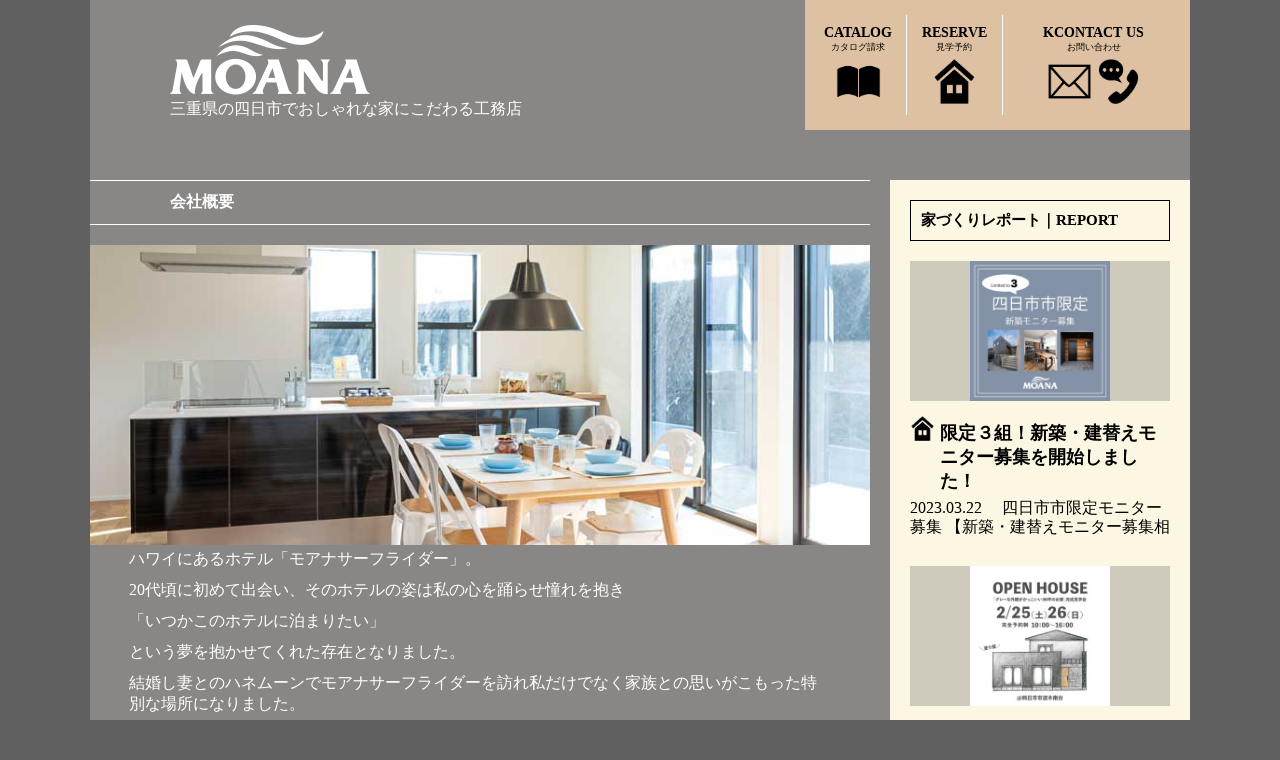

--- FILE ---
content_type: text/html; charset=UTF-8
request_url: https://moana-home.com/company/
body_size: 11408
content:
<!doctype html>
<html dir="ltr" lang="ja"
	prefix="og: https://ogp.me/ns#" >
<head>
	<meta charset="UTF-8">
	<meta name="viewport" content="width=device-width, initial-scale=1">
	<link rel="profile" href="https://gmpg.org/xfn/11">
	<link rel='stylesheet' href='https://moana-home.com/wp-content/themes/moana/style.css?ver=5.4' type='text/css' media='all' />
	<title>会社概要 - おしゃれな家を建てる工務店Moana</title>

		<!-- All in One SEO 4.2.8 - aioseo.com -->
		<meta name="description" content="ハワイにあるホテル「モアナサーフライダー」。 20代頃に初めて出会い、そのホテルの姿は私の心を踊らせ憧れを抱き" />
		<meta name="robots" content="max-image-preview:large" />
		<link rel="canonical" href="https://moana-home.com/company/" />
		<meta name="generator" content="All in One SEO (AIOSEO) 4.2.8 " />
		<meta property="og:locale" content="ja_JP" />
		<meta property="og:site_name" content="おしゃれな家を建てる工務店Moana - 三重県の四日市でおしゃれな家にこだわる工務店" />
		<meta property="og:type" content="article" />
		<meta property="og:title" content="会社概要 - おしゃれな家を建てる工務店Moana" />
		<meta property="og:description" content="ハワイにあるホテル「モアナサーフライダー」。 20代頃に初めて出会い、そのホテルの姿は私の心を踊らせ憧れを抱き" />
		<meta property="og:url" content="https://moana-home.com/company/" />
		<meta property="article:published_time" content="2020-06-11T06:16:12+00:00" />
		<meta property="article:modified_time" content="2022-12-08T04:35:34+00:00" />
		<meta name="twitter:card" content="summary_large_image" />
		<meta name="twitter:title" content="会社概要 - おしゃれな家を建てる工務店Moana" />
		<meta name="twitter:description" content="ハワイにあるホテル「モアナサーフライダー」。 20代頃に初めて出会い、そのホテルの姿は私の心を踊らせ憧れを抱き" />
		<script type="application/ld+json" class="aioseo-schema">
			{"@context":"https:\/\/schema.org","@graph":[{"@type":"BreadcrumbList","@id":"https:\/\/moana-home.com\/company\/#breadcrumblist","itemListElement":[{"@type":"ListItem","@id":"https:\/\/moana-home.com\/#listItem","position":1,"item":{"@type":"WebPage","@id":"https:\/\/moana-home.com\/","name":"\u30db\u30fc\u30e0","description":"\u4e09\u91cd\u770c\u306e\u56db\u65e5\u5e02\u3067\u304a\u3057\u3083\u308c\u306a\u5bb6\u306b\u3053\u3060\u308f\u308b\u5de5\u52d9\u5e97","url":"https:\/\/moana-home.com\/"},"nextItem":"https:\/\/moana-home.com\/company\/#listItem"},{"@type":"ListItem","@id":"https:\/\/moana-home.com\/company\/#listItem","position":2,"item":{"@type":"WebPage","@id":"https:\/\/moana-home.com\/company\/","name":"\u4f1a\u793e\u6982\u8981","description":"\u30cf\u30ef\u30a4\u306b\u3042\u308b\u30db\u30c6\u30eb\u300c\u30e2\u30a2\u30ca\u30b5\u30fc\u30d5\u30e9\u30a4\u30c0\u30fc\u300d\u3002 20\u4ee3\u9803\u306b\u521d\u3081\u3066\u51fa\u4f1a\u3044\u3001\u305d\u306e\u30db\u30c6\u30eb\u306e\u59ff\u306f\u79c1\u306e\u5fc3\u3092\u8e0a\u3089\u305b\u61a7\u308c\u3092\u62b1\u304d","url":"https:\/\/moana-home.com\/company\/"},"previousItem":"https:\/\/moana-home.com\/#listItem"}]},{"@type":"Organization","@id":"https:\/\/moana-home.com\/#organization","name":"\u304a\u3057\u3083\u308c\u306a\u5bb6\u3092\u5efa\u3066\u308b\u5de5\u52d9\u5e97Moana","url":"https:\/\/moana-home.com\/"},{"@type":"WebPage","@id":"https:\/\/moana-home.com\/company\/#webpage","url":"https:\/\/moana-home.com\/company\/","name":"\u4f1a\u793e\u6982\u8981 - \u304a\u3057\u3083\u308c\u306a\u5bb6\u3092\u5efa\u3066\u308b\u5de5\u52d9\u5e97Moana","description":"\u30cf\u30ef\u30a4\u306b\u3042\u308b\u30db\u30c6\u30eb\u300c\u30e2\u30a2\u30ca\u30b5\u30fc\u30d5\u30e9\u30a4\u30c0\u30fc\u300d\u3002 20\u4ee3\u9803\u306b\u521d\u3081\u3066\u51fa\u4f1a\u3044\u3001\u305d\u306e\u30db\u30c6\u30eb\u306e\u59ff\u306f\u79c1\u306e\u5fc3\u3092\u8e0a\u3089\u305b\u61a7\u308c\u3092\u62b1\u304d","inLanguage":"ja","isPartOf":{"@id":"https:\/\/moana-home.com\/#website"},"breadcrumb":{"@id":"https:\/\/moana-home.com\/company\/#breadcrumblist"},"image":{"@type":"ImageObject","url":"https:\/\/moana-home.com\/wp-content\/uploads\/2020\/06\/company-image.jpg","@id":"https:\/\/moana-home.com\/#mainImage","width":800,"height":800},"primaryImageOfPage":{"@id":"https:\/\/moana-home.com\/company\/#mainImage"},"datePublished":"2020-06-11T06:16:12+09:00","dateModified":"2022-12-08T04:35:34+09:00"},{"@type":"WebSite","@id":"https:\/\/moana-home.com\/#website","url":"https:\/\/moana-home.com\/","name":"\u304a\u3057\u3083\u308c\u306a\u5bb6\u3092\u5efa\u3066\u308b\u5de5\u52d9\u5e97Moana","description":"\u4e09\u91cd\u770c\u306e\u56db\u65e5\u5e02\u3067\u304a\u3057\u3083\u308c\u306a\u5bb6\u306b\u3053\u3060\u308f\u308b\u5de5\u52d9\u5e97","inLanguage":"ja","publisher":{"@id":"https:\/\/moana-home.com\/#organization"}}]}
		</script>
		<!-- All in One SEO -->

<link rel="alternate" type="application/rss+xml" title="おしゃれな家を建てる工務店Moana &raquo; フィード" href="https://moana-home.com/feed/" />
<link rel="alternate" type="application/rss+xml" title="おしゃれな家を建てる工務店Moana &raquo; コメントフィード" href="https://moana-home.com/comments/feed/" />
<script type="text/javascript">
window._wpemojiSettings = {"baseUrl":"https:\/\/s.w.org\/images\/core\/emoji\/14.0.0\/72x72\/","ext":".png","svgUrl":"https:\/\/s.w.org\/images\/core\/emoji\/14.0.0\/svg\/","svgExt":".svg","source":{"concatemoji":"https:\/\/moana-home.com\/wp-includes\/js\/wp-emoji-release.min.js?ver=6.1.9"}};
/*! This file is auto-generated */
!function(e,a,t){var n,r,o,i=a.createElement("canvas"),p=i.getContext&&i.getContext("2d");function s(e,t){var a=String.fromCharCode,e=(p.clearRect(0,0,i.width,i.height),p.fillText(a.apply(this,e),0,0),i.toDataURL());return p.clearRect(0,0,i.width,i.height),p.fillText(a.apply(this,t),0,0),e===i.toDataURL()}function c(e){var t=a.createElement("script");t.src=e,t.defer=t.type="text/javascript",a.getElementsByTagName("head")[0].appendChild(t)}for(o=Array("flag","emoji"),t.supports={everything:!0,everythingExceptFlag:!0},r=0;r<o.length;r++)t.supports[o[r]]=function(e){if(p&&p.fillText)switch(p.textBaseline="top",p.font="600 32px Arial",e){case"flag":return s([127987,65039,8205,9895,65039],[127987,65039,8203,9895,65039])?!1:!s([55356,56826,55356,56819],[55356,56826,8203,55356,56819])&&!s([55356,57332,56128,56423,56128,56418,56128,56421,56128,56430,56128,56423,56128,56447],[55356,57332,8203,56128,56423,8203,56128,56418,8203,56128,56421,8203,56128,56430,8203,56128,56423,8203,56128,56447]);case"emoji":return!s([129777,127995,8205,129778,127999],[129777,127995,8203,129778,127999])}return!1}(o[r]),t.supports.everything=t.supports.everything&&t.supports[o[r]],"flag"!==o[r]&&(t.supports.everythingExceptFlag=t.supports.everythingExceptFlag&&t.supports[o[r]]);t.supports.everythingExceptFlag=t.supports.everythingExceptFlag&&!t.supports.flag,t.DOMReady=!1,t.readyCallback=function(){t.DOMReady=!0},t.supports.everything||(n=function(){t.readyCallback()},a.addEventListener?(a.addEventListener("DOMContentLoaded",n,!1),e.addEventListener("load",n,!1)):(e.attachEvent("onload",n),a.attachEvent("onreadystatechange",function(){"complete"===a.readyState&&t.readyCallback()})),(e=t.source||{}).concatemoji?c(e.concatemoji):e.wpemoji&&e.twemoji&&(c(e.twemoji),c(e.wpemoji)))}(window,document,window._wpemojiSettings);
</script>
<style type="text/css">
img.wp-smiley,
img.emoji {
	display: inline !important;
	border: none !important;
	box-shadow: none !important;
	height: 1em !important;
	width: 1em !important;
	margin: 0 0.07em !important;
	vertical-align: -0.1em !important;
	background: none !important;
	padding: 0 !important;
}
</style>
	<link rel='stylesheet' id='wp-block-library-css' href='https://moana-home.com/wp-includes/css/dist/block-library/style.min.css?ver=6.1.9' type='text/css' media='all' />
<link rel='stylesheet' id='classic-theme-styles-css' href='https://moana-home.com/wp-includes/css/classic-themes.min.css?ver=1' type='text/css' media='all' />
<style id='global-styles-inline-css' type='text/css'>
body{--wp--preset--color--black: #000000;--wp--preset--color--cyan-bluish-gray: #abb8c3;--wp--preset--color--white: #ffffff;--wp--preset--color--pale-pink: #f78da7;--wp--preset--color--vivid-red: #cf2e2e;--wp--preset--color--luminous-vivid-orange: #ff6900;--wp--preset--color--luminous-vivid-amber: #fcb900;--wp--preset--color--light-green-cyan: #7bdcb5;--wp--preset--color--vivid-green-cyan: #00d084;--wp--preset--color--pale-cyan-blue: #8ed1fc;--wp--preset--color--vivid-cyan-blue: #0693e3;--wp--preset--color--vivid-purple: #9b51e0;--wp--preset--gradient--vivid-cyan-blue-to-vivid-purple: linear-gradient(135deg,rgba(6,147,227,1) 0%,rgb(155,81,224) 100%);--wp--preset--gradient--light-green-cyan-to-vivid-green-cyan: linear-gradient(135deg,rgb(122,220,180) 0%,rgb(0,208,130) 100%);--wp--preset--gradient--luminous-vivid-amber-to-luminous-vivid-orange: linear-gradient(135deg,rgba(252,185,0,1) 0%,rgba(255,105,0,1) 100%);--wp--preset--gradient--luminous-vivid-orange-to-vivid-red: linear-gradient(135deg,rgba(255,105,0,1) 0%,rgb(207,46,46) 100%);--wp--preset--gradient--very-light-gray-to-cyan-bluish-gray: linear-gradient(135deg,rgb(238,238,238) 0%,rgb(169,184,195) 100%);--wp--preset--gradient--cool-to-warm-spectrum: linear-gradient(135deg,rgb(74,234,220) 0%,rgb(151,120,209) 20%,rgb(207,42,186) 40%,rgb(238,44,130) 60%,rgb(251,105,98) 80%,rgb(254,248,76) 100%);--wp--preset--gradient--blush-light-purple: linear-gradient(135deg,rgb(255,206,236) 0%,rgb(152,150,240) 100%);--wp--preset--gradient--blush-bordeaux: linear-gradient(135deg,rgb(254,205,165) 0%,rgb(254,45,45) 50%,rgb(107,0,62) 100%);--wp--preset--gradient--luminous-dusk: linear-gradient(135deg,rgb(255,203,112) 0%,rgb(199,81,192) 50%,rgb(65,88,208) 100%);--wp--preset--gradient--pale-ocean: linear-gradient(135deg,rgb(255,245,203) 0%,rgb(182,227,212) 50%,rgb(51,167,181) 100%);--wp--preset--gradient--electric-grass: linear-gradient(135deg,rgb(202,248,128) 0%,rgb(113,206,126) 100%);--wp--preset--gradient--midnight: linear-gradient(135deg,rgb(2,3,129) 0%,rgb(40,116,252) 100%);--wp--preset--duotone--dark-grayscale: url('#wp-duotone-dark-grayscale');--wp--preset--duotone--grayscale: url('#wp-duotone-grayscale');--wp--preset--duotone--purple-yellow: url('#wp-duotone-purple-yellow');--wp--preset--duotone--blue-red: url('#wp-duotone-blue-red');--wp--preset--duotone--midnight: url('#wp-duotone-midnight');--wp--preset--duotone--magenta-yellow: url('#wp-duotone-magenta-yellow');--wp--preset--duotone--purple-green: url('#wp-duotone-purple-green');--wp--preset--duotone--blue-orange: url('#wp-duotone-blue-orange');--wp--preset--font-size--small: 13px;--wp--preset--font-size--medium: 20px;--wp--preset--font-size--large: 36px;--wp--preset--font-size--x-large: 42px;--wp--preset--spacing--20: 0.44rem;--wp--preset--spacing--30: 0.67rem;--wp--preset--spacing--40: 1rem;--wp--preset--spacing--50: 1.5rem;--wp--preset--spacing--60: 2.25rem;--wp--preset--spacing--70: 3.38rem;--wp--preset--spacing--80: 5.06rem;}:where(.is-layout-flex){gap: 0.5em;}body .is-layout-flow > .alignleft{float: left;margin-inline-start: 0;margin-inline-end: 2em;}body .is-layout-flow > .alignright{float: right;margin-inline-start: 2em;margin-inline-end: 0;}body .is-layout-flow > .aligncenter{margin-left: auto !important;margin-right: auto !important;}body .is-layout-constrained > .alignleft{float: left;margin-inline-start: 0;margin-inline-end: 2em;}body .is-layout-constrained > .alignright{float: right;margin-inline-start: 2em;margin-inline-end: 0;}body .is-layout-constrained > .aligncenter{margin-left: auto !important;margin-right: auto !important;}body .is-layout-constrained > :where(:not(.alignleft):not(.alignright):not(.alignfull)){max-width: var(--wp--style--global--content-size);margin-left: auto !important;margin-right: auto !important;}body .is-layout-constrained > .alignwide{max-width: var(--wp--style--global--wide-size);}body .is-layout-flex{display: flex;}body .is-layout-flex{flex-wrap: wrap;align-items: center;}body .is-layout-flex > *{margin: 0;}:where(.wp-block-columns.is-layout-flex){gap: 2em;}.has-black-color{color: var(--wp--preset--color--black) !important;}.has-cyan-bluish-gray-color{color: var(--wp--preset--color--cyan-bluish-gray) !important;}.has-white-color{color: var(--wp--preset--color--white) !important;}.has-pale-pink-color{color: var(--wp--preset--color--pale-pink) !important;}.has-vivid-red-color{color: var(--wp--preset--color--vivid-red) !important;}.has-luminous-vivid-orange-color{color: var(--wp--preset--color--luminous-vivid-orange) !important;}.has-luminous-vivid-amber-color{color: var(--wp--preset--color--luminous-vivid-amber) !important;}.has-light-green-cyan-color{color: var(--wp--preset--color--light-green-cyan) !important;}.has-vivid-green-cyan-color{color: var(--wp--preset--color--vivid-green-cyan) !important;}.has-pale-cyan-blue-color{color: var(--wp--preset--color--pale-cyan-blue) !important;}.has-vivid-cyan-blue-color{color: var(--wp--preset--color--vivid-cyan-blue) !important;}.has-vivid-purple-color{color: var(--wp--preset--color--vivid-purple) !important;}.has-black-background-color{background-color: var(--wp--preset--color--black) !important;}.has-cyan-bluish-gray-background-color{background-color: var(--wp--preset--color--cyan-bluish-gray) !important;}.has-white-background-color{background-color: var(--wp--preset--color--white) !important;}.has-pale-pink-background-color{background-color: var(--wp--preset--color--pale-pink) !important;}.has-vivid-red-background-color{background-color: var(--wp--preset--color--vivid-red) !important;}.has-luminous-vivid-orange-background-color{background-color: var(--wp--preset--color--luminous-vivid-orange) !important;}.has-luminous-vivid-amber-background-color{background-color: var(--wp--preset--color--luminous-vivid-amber) !important;}.has-light-green-cyan-background-color{background-color: var(--wp--preset--color--light-green-cyan) !important;}.has-vivid-green-cyan-background-color{background-color: var(--wp--preset--color--vivid-green-cyan) !important;}.has-pale-cyan-blue-background-color{background-color: var(--wp--preset--color--pale-cyan-blue) !important;}.has-vivid-cyan-blue-background-color{background-color: var(--wp--preset--color--vivid-cyan-blue) !important;}.has-vivid-purple-background-color{background-color: var(--wp--preset--color--vivid-purple) !important;}.has-black-border-color{border-color: var(--wp--preset--color--black) !important;}.has-cyan-bluish-gray-border-color{border-color: var(--wp--preset--color--cyan-bluish-gray) !important;}.has-white-border-color{border-color: var(--wp--preset--color--white) !important;}.has-pale-pink-border-color{border-color: var(--wp--preset--color--pale-pink) !important;}.has-vivid-red-border-color{border-color: var(--wp--preset--color--vivid-red) !important;}.has-luminous-vivid-orange-border-color{border-color: var(--wp--preset--color--luminous-vivid-orange) !important;}.has-luminous-vivid-amber-border-color{border-color: var(--wp--preset--color--luminous-vivid-amber) !important;}.has-light-green-cyan-border-color{border-color: var(--wp--preset--color--light-green-cyan) !important;}.has-vivid-green-cyan-border-color{border-color: var(--wp--preset--color--vivid-green-cyan) !important;}.has-pale-cyan-blue-border-color{border-color: var(--wp--preset--color--pale-cyan-blue) !important;}.has-vivid-cyan-blue-border-color{border-color: var(--wp--preset--color--vivid-cyan-blue) !important;}.has-vivid-purple-border-color{border-color: var(--wp--preset--color--vivid-purple) !important;}.has-vivid-cyan-blue-to-vivid-purple-gradient-background{background: var(--wp--preset--gradient--vivid-cyan-blue-to-vivid-purple) !important;}.has-light-green-cyan-to-vivid-green-cyan-gradient-background{background: var(--wp--preset--gradient--light-green-cyan-to-vivid-green-cyan) !important;}.has-luminous-vivid-amber-to-luminous-vivid-orange-gradient-background{background: var(--wp--preset--gradient--luminous-vivid-amber-to-luminous-vivid-orange) !important;}.has-luminous-vivid-orange-to-vivid-red-gradient-background{background: var(--wp--preset--gradient--luminous-vivid-orange-to-vivid-red) !important;}.has-very-light-gray-to-cyan-bluish-gray-gradient-background{background: var(--wp--preset--gradient--very-light-gray-to-cyan-bluish-gray) !important;}.has-cool-to-warm-spectrum-gradient-background{background: var(--wp--preset--gradient--cool-to-warm-spectrum) !important;}.has-blush-light-purple-gradient-background{background: var(--wp--preset--gradient--blush-light-purple) !important;}.has-blush-bordeaux-gradient-background{background: var(--wp--preset--gradient--blush-bordeaux) !important;}.has-luminous-dusk-gradient-background{background: var(--wp--preset--gradient--luminous-dusk) !important;}.has-pale-ocean-gradient-background{background: var(--wp--preset--gradient--pale-ocean) !important;}.has-electric-grass-gradient-background{background: var(--wp--preset--gradient--electric-grass) !important;}.has-midnight-gradient-background{background: var(--wp--preset--gradient--midnight) !important;}.has-small-font-size{font-size: var(--wp--preset--font-size--small) !important;}.has-medium-font-size{font-size: var(--wp--preset--font-size--medium) !important;}.has-large-font-size{font-size: var(--wp--preset--font-size--large) !important;}.has-x-large-font-size{font-size: var(--wp--preset--font-size--x-large) !important;}
.wp-block-navigation a:where(:not(.wp-element-button)){color: inherit;}
:where(.wp-block-columns.is-layout-flex){gap: 2em;}
.wp-block-pullquote{font-size: 1.5em;line-height: 1.6;}
</style>
<link rel='stylesheet' id='moana-style-css' href='https://moana-home.com/wp-content/themes/moana/style.css?ver=6.1.9' type='text/css' media='all' />
<link rel='stylesheet' id='ress-css' href='https://moana-home.com/wp-content/themes/moana/css/ress.css?ver=6.1.9' type='text/css' media='all' />
<link rel='stylesheet' id='layout-css' href='https://moana-home.com/wp-content/themes/moana/css/layout.css?ver=6.1.9' type='text/css' media='all' />
<link rel='stylesheet' id='component-css' href='https://moana-home.com/wp-content/themes/moana/css/object/component.css?ver=6.1.9' type='text/css' media='all' />
<link rel='stylesheet' id='project-css' href='https://moana-home.com/wp-content/themes/moana/css/object/project.css?ver=6.1.9' type='text/css' media='all' />
<link rel='stylesheet' id='utility-css' href='https://moana-home.com/wp-content/themes/moana/css/object/utility.css?ver=6.1.9' type='text/css' media='all' />
<link rel='stylesheet' id='xeory-fixed-banner-css-css' href='https://moana-home.com/wp-content/plugins/xeory-fixed-banner/css/xeory-fixed-banner.css?ver=6.1.9' type='text/css' media='all' />
<link rel='stylesheet' id='jquery.lightbox.min.css-css' href='https://moana-home.com/wp-content/plugins/wp-jquery-lightbox/styles/lightbox.min.css?ver=1.4.8.2' type='text/css' media='all' />
<script type='text/javascript' src='https://moana-home.com/wp-content/plugins/xeory-fixed-banner/js/xeory-fixed-banner.js?ver=6.1.9' id='xeory-fixed-banner-js-js'></script>
<script type='text/javascript' src='https://moana-home.com/wp-includes/js/jquery/jquery.min.js?ver=3.6.1' id='jquery-core-js'></script>
<script type='text/javascript' src='https://moana-home.com/wp-includes/js/jquery/jquery-migrate.min.js?ver=3.3.2' id='jquery-migrate-js'></script>
<link rel="https://api.w.org/" href="https://moana-home.com/wp-json/" /><link rel="alternate" type="application/json" href="https://moana-home.com/wp-json/wp/v2/pages/22" /><link rel="EditURI" type="application/rsd+xml" title="RSD" href="https://moana-home.com/xmlrpc.php?rsd" />
<link rel="wlwmanifest" type="application/wlwmanifest+xml" href="https://moana-home.com/wp-includes/wlwmanifest.xml" />
<meta name="generator" content="WordPress 6.1.9" />
<link rel='shortlink' href='https://moana-home.com/?p=22' />
<link rel="alternate" type="application/json+oembed" href="https://moana-home.com/wp-json/oembed/1.0/embed?url=https%3A%2F%2Fmoana-home.com%2Fcompany%2F" />
<link rel="alternate" type="text/xml+oembed" href="https://moana-home.com/wp-json/oembed/1.0/embed?url=https%3A%2F%2Fmoana-home.com%2Fcompany%2F&#038;format=xml" />
<!-- Global site tag (gtag.js) - Google Analytics -->
<script async src="https://www.googletagmanager.com/gtag/js?id=UA-39734533-18"></script>
<script>
  window.dataLayer = window.dataLayer || [];
  function gtag(){dataLayer.push(arguments);}
  gtag('js', new Date());

  gtag('config', 'UA-39734533-18');
</script>

<style type="text/css">.recentcomments a{display:inline !important;padding:0 !important;margin:0 !important;}</style>	<!-- slick：http://kenwheeler.github.io/slick/-->
	<script src="https://ajax.googleapis.com/ajax/libs/jquery/1.12.4/jquery.min.js"></script>
	<link rel="stylesheet" href="https://moana-home.com/wp-content/themes/moana/moana-lib/slick/slick.css" />
	<link rel="stylesheet" href="https://moana-home.com/wp-content/themes/moana/moana-lib/slick/slick-theme.css" />
	<script src="https://moana-home.com/wp-content/themes/moana/moana-lib/slick/slick.min.js"></script>
	<script src="https://moana-home.com/wp-content/themes/moana/moana-lib/moana.js"></script>
</head>

<body class="l-body">


<svg xmlns="http://www.w3.org/2000/svg" viewBox="0 0 0 0" width="0" height="0" focusable="false" role="none" style="visibility: hidden; position: absolute; left: -9999px; overflow: hidden;" ><defs><filter id="wp-duotone-dark-grayscale"><feColorMatrix color-interpolation-filters="sRGB" type="matrix" values=" .299 .587 .114 0 0 .299 .587 .114 0 0 .299 .587 .114 0 0 .299 .587 .114 0 0 " /><feComponentTransfer color-interpolation-filters="sRGB" ><feFuncR type="table" tableValues="0 0.49803921568627" /><feFuncG type="table" tableValues="0 0.49803921568627" /><feFuncB type="table" tableValues="0 0.49803921568627" /><feFuncA type="table" tableValues="1 1" /></feComponentTransfer><feComposite in2="SourceGraphic" operator="in" /></filter></defs></svg><svg xmlns="http://www.w3.org/2000/svg" viewBox="0 0 0 0" width="0" height="0" focusable="false" role="none" style="visibility: hidden; position: absolute; left: -9999px; overflow: hidden;" ><defs><filter id="wp-duotone-grayscale"><feColorMatrix color-interpolation-filters="sRGB" type="matrix" values=" .299 .587 .114 0 0 .299 .587 .114 0 0 .299 .587 .114 0 0 .299 .587 .114 0 0 " /><feComponentTransfer color-interpolation-filters="sRGB" ><feFuncR type="table" tableValues="0 1" /><feFuncG type="table" tableValues="0 1" /><feFuncB type="table" tableValues="0 1" /><feFuncA type="table" tableValues="1 1" /></feComponentTransfer><feComposite in2="SourceGraphic" operator="in" /></filter></defs></svg><svg xmlns="http://www.w3.org/2000/svg" viewBox="0 0 0 0" width="0" height="0" focusable="false" role="none" style="visibility: hidden; position: absolute; left: -9999px; overflow: hidden;" ><defs><filter id="wp-duotone-purple-yellow"><feColorMatrix color-interpolation-filters="sRGB" type="matrix" values=" .299 .587 .114 0 0 .299 .587 .114 0 0 .299 .587 .114 0 0 .299 .587 .114 0 0 " /><feComponentTransfer color-interpolation-filters="sRGB" ><feFuncR type="table" tableValues="0.54901960784314 0.98823529411765" /><feFuncG type="table" tableValues="0 1" /><feFuncB type="table" tableValues="0.71764705882353 0.25490196078431" /><feFuncA type="table" tableValues="1 1" /></feComponentTransfer><feComposite in2="SourceGraphic" operator="in" /></filter></defs></svg><svg xmlns="http://www.w3.org/2000/svg" viewBox="0 0 0 0" width="0" height="0" focusable="false" role="none" style="visibility: hidden; position: absolute; left: -9999px; overflow: hidden;" ><defs><filter id="wp-duotone-blue-red"><feColorMatrix color-interpolation-filters="sRGB" type="matrix" values=" .299 .587 .114 0 0 .299 .587 .114 0 0 .299 .587 .114 0 0 .299 .587 .114 0 0 " /><feComponentTransfer color-interpolation-filters="sRGB" ><feFuncR type="table" tableValues="0 1" /><feFuncG type="table" tableValues="0 0.27843137254902" /><feFuncB type="table" tableValues="0.5921568627451 0.27843137254902" /><feFuncA type="table" tableValues="1 1" /></feComponentTransfer><feComposite in2="SourceGraphic" operator="in" /></filter></defs></svg><svg xmlns="http://www.w3.org/2000/svg" viewBox="0 0 0 0" width="0" height="0" focusable="false" role="none" style="visibility: hidden; position: absolute; left: -9999px; overflow: hidden;" ><defs><filter id="wp-duotone-midnight"><feColorMatrix color-interpolation-filters="sRGB" type="matrix" values=" .299 .587 .114 0 0 .299 .587 .114 0 0 .299 .587 .114 0 0 .299 .587 .114 0 0 " /><feComponentTransfer color-interpolation-filters="sRGB" ><feFuncR type="table" tableValues="0 0" /><feFuncG type="table" tableValues="0 0.64705882352941" /><feFuncB type="table" tableValues="0 1" /><feFuncA type="table" tableValues="1 1" /></feComponentTransfer><feComposite in2="SourceGraphic" operator="in" /></filter></defs></svg><svg xmlns="http://www.w3.org/2000/svg" viewBox="0 0 0 0" width="0" height="0" focusable="false" role="none" style="visibility: hidden; position: absolute; left: -9999px; overflow: hidden;" ><defs><filter id="wp-duotone-magenta-yellow"><feColorMatrix color-interpolation-filters="sRGB" type="matrix" values=" .299 .587 .114 0 0 .299 .587 .114 0 0 .299 .587 .114 0 0 .299 .587 .114 0 0 " /><feComponentTransfer color-interpolation-filters="sRGB" ><feFuncR type="table" tableValues="0.78039215686275 1" /><feFuncG type="table" tableValues="0 0.94901960784314" /><feFuncB type="table" tableValues="0.35294117647059 0.47058823529412" /><feFuncA type="table" tableValues="1 1" /></feComponentTransfer><feComposite in2="SourceGraphic" operator="in" /></filter></defs></svg><svg xmlns="http://www.w3.org/2000/svg" viewBox="0 0 0 0" width="0" height="0" focusable="false" role="none" style="visibility: hidden; position: absolute; left: -9999px; overflow: hidden;" ><defs><filter id="wp-duotone-purple-green"><feColorMatrix color-interpolation-filters="sRGB" type="matrix" values=" .299 .587 .114 0 0 .299 .587 .114 0 0 .299 .587 .114 0 0 .299 .587 .114 0 0 " /><feComponentTransfer color-interpolation-filters="sRGB" ><feFuncR type="table" tableValues="0.65098039215686 0.40392156862745" /><feFuncG type="table" tableValues="0 1" /><feFuncB type="table" tableValues="0.44705882352941 0.4" /><feFuncA type="table" tableValues="1 1" /></feComponentTransfer><feComposite in2="SourceGraphic" operator="in" /></filter></defs></svg><svg xmlns="http://www.w3.org/2000/svg" viewBox="0 0 0 0" width="0" height="0" focusable="false" role="none" style="visibility: hidden; position: absolute; left: -9999px; overflow: hidden;" ><defs><filter id="wp-duotone-blue-orange"><feColorMatrix color-interpolation-filters="sRGB" type="matrix" values=" .299 .587 .114 0 0 .299 .587 .114 0 0 .299 .587 .114 0 0 .299 .587 .114 0 0 " /><feComponentTransfer color-interpolation-filters="sRGB" ><feFuncR type="table" tableValues="0.098039215686275 1" /><feFuncG type="table" tableValues="0 0.66274509803922" /><feFuncB type="table" tableValues="0.84705882352941 0.41960784313725" /><feFuncA type="table" tableValues="1 1" /></feComponentTransfer><feComposite in2="SourceGraphic" operator="in" /></filter></defs></svg><header>
	<div id="p-header" class="l-wrapper">
		<div class="p-header__logo">
							<a href="/"><img src="https://moana-home.com/wp-content/themes/moana/img/moana-logo-white.png" alt="おしゃれな家を建てる工務店Moana"></a>
						<p class="p-header__logo-subtitle">三重県の四日市でおしゃれな家にこだわる工務店</p>
		</div>
		<div class="p-header__menu">
			<a class="p-header__menu-item" href="/contact-us/request-catalog/">
				<p class="p-header__menu-item-title">CATALOG</p>
				<p class="p-header__menu-item-subtitle">カタログ請求</p>
				<img class="p-header__menu-item-img" src="https://moana-home.com/wp-content/themes/moana/img/icon-catalog.png">
			</a>
			<a class="p-header__menu-item" href="/contact-us/request-visit/">
				<p class="p-header__menu-item-title">RESERVE</p>
				<p class="p-header__menu-item-subtitle">見学予約</p>
				<img class="p-header__menu-item-img" src="https://moana-home.com/wp-content/themes/moana/img/icon-kengaku.png">
			</a>
			<a class="p-header__menu-item p-header__menu-item--wide" href="/contact-us/">
				<p class="p-header__menu-item-title">KCONTACT US</p>
				<p class="p-header__menu-item-subtitle">お問い合わせ</p>
				<img class="p-header__menu-item-img" src="https://moana-home.com/wp-content/themes/moana/img/icon-mail.png">
				<img class="p-header__menu-item-img" src="https://moana-home.com/wp-content/themes/moana/img/icon-tel.png">
			</a>
		</div>
	</div>
</header>

<div class="l-wrapper l-contents u-pb30">
	<main class="l-contents__main">
		<article>
						<div class="l-wrapper u-content p-blog">
				<h1>会社概要</h1>
				<div class="eyecatch__h300">
					<img width="800" height="800" src="https://moana-home.com/wp-content/uploads/2020/06/company-image.jpg" class="attachment-post-thumbnail size-post-thumbnail wp-post-image" alt="" decoding="async" srcset="https://moana-home.com/wp-content/uploads/2020/06/company-image.jpg 800w, https://moana-home.com/wp-content/uploads/2020/06/company-image-300x300.jpg 300w, https://moana-home.com/wp-content/uploads/2020/06/company-image-150x150.jpg 150w, https://moana-home.com/wp-content/uploads/2020/06/company-image-768x768.jpg 768w" sizes="(max-width: 800px) 100vw, 800px" />				</div>
				
				<p>ハワイにあるホテル「モアナサーフライダー」。</p>
<p>20代頃に初めて出会い、そのホテルの姿は私の心を踊らせ憧れを抱き</p>
<p>「いつかこのホテルに泊まりたい」</p>
<p>という夢を抱かせてくれた存在となりました。</p>
<p>結婚し妻とのハネムーンでモアナサーフライダーを訪れ私だけでなく家族との思いがこもった特別な場所になりました。</p>
<p>住む人にとって憧れになってもらえるような家を手掛ける、住む人の思いがたくさん詰まった住まいになってほしい。</p>
<p>そんな思いから会社名を「Moana（モアナ）」と名付けました。</p>
<p>いつまでも色褪せない憧れである家造りをしていきます。</p>
<p>長くおしゃれで住心地良いデザインならMoanaに是非おまかせください。</p>
<h2>会社概要</h2>
<div class="l-w80p u-mb30">
<table>
<tbody>
<tr>
<td>会社名</td>
<td>株式会社MOANA<br />
法人番号：<a href="https://www.houjin-bangou.nta.go.jp/henkorireki-johoto.html?selHouzinNo=2190001025983" target="_blank" rel="noopener noreferrer">2190001025983</a></td>
</tr>
<tr>
<td>代表取締役</td>
<td>神田橋 英治</td>
</tr>
<tr>
<td>所在地</td>
<td>三重県四日市市中川原3丁目6-2<br />
〒510-0833</td>
</tr>
<tr>
<td>営業時間<br />
定休日</td>
<td>営業時間：9:00〜18:00<br />
定休日：水曜日<br />
※土日・祝日は営業しています</td>
</tr>
<tr>
<td>設立年</td>
<td>2018年11月1日</td>
</tr>
<tr>
<td>建設業許可</td>
<td>三重県知事 許可（般-4）第22689号</td>
</tr>
<tr>
<td>加盟住宅保証</td>
<td><a href="https://www.jio-kensa.co.jp/" target="_blank" rel="noopener noreferrer">日本住宅保証検査機構（JIO）</a><br />
<a href="https://j-tanki.net/" target="_blank" rel="noopener noreferrer">住宅短期保証</a></td>
</tr>
<tr>
<td>加盟団体</td>
<td><a href="https://www.relaciones.jp/group" target="_blank" rel="noopener noreferrer">リラシオネス</a><br />
<a href="http://www.airdan.jp/airdan/builders_map/" target="_blank" rel="noopener noreferrer">Air断</a><br />
<a href="http://www.0120-123-707.com/" target="_blank" rel="noopener noreferrer">ホームリサーチ岐阜</a></td>
</tr>
<tr>
<td>掲載サイト</td>
<td><a href="http://www.house-marche.jp/" target="_blank" rel="noopener noreferrer">おしゃれな家づくり紹介サイト「ハウスマルシェ」</a>に掲載</td>
</tr>
<tr>
<td>連絡先</td>
<td>TEL：059-340-0891<br />
E-mail：info.moana2018@gmail.com</td>
</tr>
<tr>
<td>対応エリア</td>
<td>【三重県】<br />
四日市、鈴鹿市、桑名市、川越町、朝日町、菰野町、いなべ市、東員町、亀山市、津市<br />
【愛知県県】<br />
西部<br />
※上記以外の地域でも柔軟にご相談に応じます。ぜひご連絡ください。</td>
</tr>
<tr>
<td>主な取引銀行</td>
<td>桑名三重信用銀行<br />
三重銀行<br />
百五銀行</td>
</tr>
</tbody>
</table>
</div>

				<h2>スタッフ | STAFF</h2>
				<div class="l-w90p">
					<div class="l-3colomn-grid">
						<div class="p-staff-item">
							<div class="p-staff-item__top-img">
								<img src="https://moana-home.com/wp-content/themes/moana/img/staff/kandabashi-eiji.jpg">
							</div>
							<p class="p-staff-item__yakuwari">代表取締役</p>
							<p class="p-staff-item__name p-staff-item__name--small">神田橋 英治</p>
						</div>
						
					</div>
				</div>
				<p class="p-access__text-bottom u-tac"><a class="u-button--more" href="/company/staff/">スタッフ紹介はこちら</a></p>
				<h2>アクセス・地図 | ACCESS</h2>
				<div class="l-w90p">
					<div class="p-access">
						<div class="p-access__map">
							<iframe src="https://www.google.com/maps/embed?pb=!1m18!1m12!1m3!1d3269.496151980545!2d136.59884851614964!3d34.9692350803665!2m3!1f0!2f0!3f0!3m2!1i1024!2i768!4f50.0!3m3!1m2!1s0x60038e7cfc0df68f%3A0x5b58893049756a52!2z44CSNTEwLTA4MzMg5LiJ6YeN55yM5Zub5pel5biC5biC5Lit5bed5Y6f77yT5LiB55uu77yW4oiS77yS!5e0!3m2!1sja!2sjp!4v1586858637043!5m2!1sja!2sjp" width="100%" height="100%" frameborder="0" style="border:0;" allowfullscreen="" aria-hidden="false" tabindex="0"></iframe>
						</div>
						<div class="p-access__text">
							<ul class="p-access__text-top">
								<li>〒510-0833</li>
								<li>三重県四日市市中川原3丁目6-2</li>
								<li>定休日：水曜日</li>
								<li>営業時間：9:00〜18:00</li>
								<li>電話番号：<a href="tel:0593400891">059-340-0891</a></li>
								<li>駐車場：2台</li>
								<li>お問い合わせは<a href="/contact-us/">こちら</a>からどうぞ</li>
							</ul>
							<p class="p-access__text-bottom u-tac"><a class="u-button--more" href="/company/access/">詳しいアクセスはこちら</a></p>
						</div>
					</div>
				</div>
				<h2>無料カタログ請求 | REQUEST CATALOG</h2>
<div class="l-w80p u-mb30">
	<p>もっと見たい方はカタログをお取り寄せください！</p>
	<p>Moanaのおしゃれな写真事例集が満載です！</p>
	<a href="/contact-us/request-catalog/"><img class="u-ofc" src="https://moana-home.com/wp-content/themes/moana/img/catalog.jpg"></a>
</div>			</div><!-- .l-wrapper -->
					</articl>
	</main>
	<!-- サイドバー -->
	<aside class="l-contents__sidebar p-sidebar">
		<h3>家づくりレポート｜REPORT</h3>
<ul>
	<li class="blog-item">
		<a href="https://moana-home.com/2023/03/22-no3038/">
			<div class="blog-item__img">
							<img src="https://moana-home.com/wp-content/uploads/2023/03/モニター募集１-300x300.jpg">
						</div>
			<h4 class="home">限定３組！新築・建替えモニター募集を開始しました！</h4>
			<p class="blog-item__text"><span class="date">2023.03.22</span>四日市市限定モニター募集 【新築・建替えモニター募集相談会】 日時：3月25日（土）～4月2日（日） 時間：10：00～17：00 開催地：三重県四日市市中川原 （モアナショールーム） 予約制/参加費無料/平日も開催 & [&hellip;]...</p>
		</a> 
	</li>
	<li class="blog-item">
		<a href="https://moana-home.com/2023/02/14-no3031/">
			<div class="blog-item__img">
							<img src="https://moana-home.com/wp-content/uploads/2023/02/中井様邸完成見学会１-300x300.jpg">
						</div>
			<h4 class="home">&#x25aa;︎お知らせ&#x25aa;︎三重県四日市市波木南台で完成見学会を開催します&#x1f389;</h4>
			<p class="blog-item__text"><span class="date">2023.02.14</span>＼&#x1f388;OPEN HOUSE&#x1f388;／ 「グレーな外観がかっこいい36坪の塗り壁のお家」完成見学会を開催します&#x1f389; みどころポイント！ ・大空間のリビング ・生活家事動線などなど ＿＿ [&hellip;]...</p>
		</a> 
	</li>
	<li class="blog-item">
		<a href="https://moana-home.com/2023/01/27-no3024/">
			<div class="blog-item__img">
							<img src="https://moana-home.com/wp-content/uploads/2023/01/IMG_5670-259x300.jpg">
						</div>
			<h4 class="home">四日市で雪が積もりましたね</h4>
			<p class="blog-item__text"><span class="date">2023.01.27</span>&nbsp; こんにちは！広報担当の龍太郎です！ &nbsp; 1/25(水)に四日市では珍しい積雪で四日市市民にしたら大雪だったと思います&#x2744;&#xfe0f; 子供の頃は雪が降るとめちゃくちゃ嬉しくて、小学 [&hellip;]...</p>
		</a> 
	</li>
	<li class="blog-item">
		<a href="https://moana-home.com/2023/01/07-no3002/">
			<div class="blog-item__img">
							<img src="https://moana-home.com/wp-content/uploads/2023/01/平屋の家づくり相談会2023１-300x237.jpg">
						</div>
			<h4 class="home">&#x25fe;&#xfe0f;お知らせ&#x25fe;&#xfe0f; 「お洒落な平屋の家づくり相談会」を開催します&#x1f389;</h4>
			<p class="blog-item__text"><span class="date">2023.01.07</span>&#x25fe;&#xfe0f;お知らせ&#x25fe;&#xfe0f; ＿＿＿＿＿＿＿＿＿＿＿＿＿＿＿ 「お洒落な平屋の家づくり相談会」を開催します &#x1f389; &nbsp; 開放的なワンフロアで暮らすコンパク [&hellip;]...</p>
		</a> 
	</li>
</ul>
<p class="u-tar"><a class="u-text--more" href="https://moana-home.com/category/building-report/">MORE→</a></p>

<h3>見学会・イベント｜EVENT</h3>
<ul>
	<li class="blog-item">
		<a href="https://moana-home.com/2023/03/22-no3038/">
			<div class="blog-item__img">
							<img src="https://moana-home.com/wp-content/uploads/2023/03/モニター募集１-300x300.jpg">
						</div>
			<h4 class="home">限定３組！新築・建替えモニター募集を開始しました！</h4>
			<p class="blog-item__text"><span class="date">2023.03.22</span>四日市市限定モニター募集 【新築・建替えモニター募集相談会】 日時：3月25日（土）～4月2日（日） 時間：10：00～17：00 開催地：三重県四日市市中川原 （モアナショールーム） 予約制/参加費無料/平日も開催 & [&hellip;]...</p>
		</a> 
	</li>
	<li class="blog-item">
		<a href="https://moana-home.com/2023/02/14-no3031/">
			<div class="blog-item__img">
							<img src="https://moana-home.com/wp-content/uploads/2023/02/中井様邸完成見学会１-300x300.jpg">
						</div>
			<h4 class="home">&#x25aa;︎お知らせ&#x25aa;︎三重県四日市市波木南台で完成見学会を開催します&#x1f389;</h4>
			<p class="blog-item__text"><span class="date">2023.02.14</span>＼&#x1f388;OPEN HOUSE&#x1f388;／ 「グレーな外観がかっこいい36坪の塗り壁のお家」完成見学会を開催します&#x1f389; みどころポイント！ ・大空間のリビング ・生活家事動線などなど ＿＿ [&hellip;]...</p>
		</a> 
	</li>
	<li class="blog-item">
		<a href="https://moana-home.com/2023/01/07-no3002/">
			<div class="blog-item__img">
							<img src="https://moana-home.com/wp-content/uploads/2023/01/平屋の家づくり相談会2023１-300x237.jpg">
						</div>
			<h4 class="home">&#x25fe;&#xfe0f;お知らせ&#x25fe;&#xfe0f; 「お洒落な平屋の家づくり相談会」を開催します&#x1f389;</h4>
			<p class="blog-item__text"><span class="date">2023.01.07</span>&#x25fe;&#xfe0f;お知らせ&#x25fe;&#xfe0f; ＿＿＿＿＿＿＿＿＿＿＿＿＿＿＿ 「お洒落な平屋の家づくり相談会」を開催します &#x1f389; &nbsp; 開放的なワンフロアで暮らすコンパク [&hellip;]...</p>
		</a> 
	</li>
</ul>
<p class="u-tar"><a class="u-text--more" href="https://moana-home.com/category/event/">MORE→</a></p>	</aside>
</div>
<footer class="u-bc--base">
	<div id="p-footer" class="l-wrapper">
		<div class="p-footer__logo"><a href="/"><img src="https://moana-home.com/wp-content/themes/moana/img/moana-logo-color.png" alt="おしゃれな家を建てる工務店Moana"></a></div>
		<div class="p-footer__menu1">
			<div class="p-footer__menu1-item">
				<div class="p-footer__menu1-item-ul">Moanaのおしゃれな写真集</div>
				<ul>

											<li class="p-footer__menu1-item-li"><a href="https://moana-home.com/house_photo/all/">すべて</a></li>
											<li class="p-footer__menu1-item-li"><a href="https://moana-home.com/house_photo/california-style/">カリフォルニアスタイル</a></li>
											<li class="p-footer__menu1-item-li"><a href="https://moana-home.com/house_photo/interior/">内装・インテリア</a></li>
											<li class="p-footer__menu1-item-li"><a href="https://moana-home.com/house_photo/appearance-exterior/">外観・エクステリア</a></li>
											<li class="p-footer__menu1-item-li"><a href="https://moana-home.com/house_photo/furniture-lighting-curtains/">家具・照明・カーテン</a></li>
											<li class="p-footer__menu1-item-li"><a href="https://moana-home.com/house_photo/one-story-house/">平屋</a></li>
									</ul>
			</div>
			<div class="p-footer__menu1-item">
								<div class="p-footer__menu1-item-ul"><a href="https://moana-home.com/category/building-report/">家づくりレポート</a></div>
				<div class="p-footer__menu1-item-ul"><a href="https://moana-home.com/category/event/">見学会・イベント</a></div>
				<div class="p-footer__menu1-item-ul"><a href="https://moana-home.com/category/info/">お知らせ</a></div>
			</div>
			<div class="p-footer__menu1-item">
								<div class="p-footer__menu1-item-ul">お問い合わせ</div>
				<ul>
					<li class="p-footer__menu1-item-li"><a href="/request-visit/">見学予約</a></li>
					<li class="p-footer__menu1-item-li"><a href="/request-catalog/">カタログ請求</a></li>
					<li class="p-footer__menu1-item-li"><a href="/contact-us/">電話・お問い合わせ</a></li>
				</ul>
			</div>
			<div class="p-footer__menu1-item">
				<div class="p-footer__menu1-item-ul"><a href="/company/">会社概要</a></div>
				<ul class="u-mb10">
					<li class="p-footer__menu1-item-li"><a href="/company/staff/">スタッフ紹介</a></li>
					<li class="p-footer__menu1-item-li"><a href="/company/access/">アクセス</a></li>
				</ul>
				<div class="p-footer__menu1-item-text">
					<p>株式会社MOANA</p>
					<p>四日市市中川原3丁目6-2</p>
					<p>TEL:<a href="tel:0593400891">059-340-0891</a></p>
					<p>地図は<a href="/company/access/">こちら</a></p>
				</div>
			</div>
		</div>
		<div class="p-footer__menu2">
			<div class="p-footer__menu2-item">利用規約</div>
			<div class="p-footer__menu2-item">プライバシーポリシー</div>
			<div class="p-footer__menu2-item">Copyright 2020 株式会社MOANA. Designed by <a href="https://www.aster-link.co.jp/" target="_blank" rel="noopener noreferrer external" data-wpel-link="external">asterlink Co. Ltd.</a></div>
		</div>
	</div><!-- #p-footer -->
</footer>
<script>
/*
jQuery(function($){
  var form = $('iframe').contents();
  console.log(form.find(".freebirdThemedFilledButtonM2"));
  $(".freebirdThemedFilledButtonM2").each(function(index, element){
    $(this).attr("onclick", "gtag(‘event’, 'click', {‘event_category’: ‘toiawase'});");
  });
});
*/
</script>


<style>

</style>


<script type='text/javascript' src='https://moana-home.com/wp-content/themes/moana/js/navigation.js?ver=20151215' id='moana-navigation-js'></script>
<script type='text/javascript' src='https://moana-home.com/wp-content/themes/moana/js/skip-link-focus-fix.js?ver=20151215' id='moana-skip-link-focus-fix-js'></script>
<script type='text/javascript' src='https://moana-home.com/wp-content/plugins/wp-jquery-lightbox/jquery.touchwipe.min.js?ver=1.4.8.2' id='wp-jquery-lightbox-swipe-js'></script>
<script type='text/javascript' id='wp-jquery-lightbox-js-extra'>
/* <![CDATA[ */
var JQLBSettings = {"showTitle":"1","showCaption":"1","showNumbers":"1","fitToScreen":"1","resizeSpeed":"400","showDownload":"0","navbarOnTop":"0","marginSize":"0","slideshowSpeed":"4000","prevLinkTitle":"\u524d\u306e\u753b\u50cf","nextLinkTitle":"\u6b21\u306e\u753b\u50cf","closeTitle":"\u30ae\u30e3\u30e9\u30ea\u30fc\u3092\u9589\u3058\u308b","image":"\u753b\u50cf ","of":"\u306e","download":"\u30c0\u30a6\u30f3\u30ed\u30fc\u30c9","pause":"(\u30b9\u30e9\u30a4\u30c9\u30b7\u30e7\u30fc\u3092\u505c\u6b62\u3059\u308b)","play":"(\u30b9\u30e9\u30a4\u30c9\u30b7\u30e7\u30fc\u3092\u518d\u751f\u3059\u308b)"};
/* ]]> */
</script>
<script type='text/javascript' src='https://moana-home.com/wp-content/plugins/wp-jquery-lightbox/jquery.lightbox.min.js?ver=1.4.8.2' id='wp-jquery-lightbox-js'></script>

</body>
</html>


--- FILE ---
content_type: text/css
request_url: https://moana-home.com/wp-content/themes/moana/css/layout.css?ver=6.1.9
body_size: 449
content:
header{
    background-color: #606060;
    width: 100%;
    height: 180px;    
}

.l-body{
    background-color: #606060;
}

.l-wrapper{
    background-color: #898785;
    max-width: 1100px;
    margin:0 auto;
    /*padding: 0 4%;*/  /* SP向け余白 */
}

footer{
    background-color: #606060;
    width: 100%;
}

.l-3colomn-grid{
    display: grid;
    grid-template-columns: 300px 300px;
    /*grid-template-columns: 300px 300px 300px;*/
    column-gap: 33px;
}
/* ------------------------------------- */
.l-contents{
    display: flex;
}
.l-contents .l-contents__main{
    width: 780px;
    margin-right: 20px;
}
.l-contents .l-contents__sidebar{
    width: 300px;
    height: 100%;
    margin-bottom: 30px;
}
/* ------------------------------------- */
.l-flex{display: flex !important;}
.l-flex-basis-40p{flex-basis: 40% !important;}
.l-flex-basis-50p{flex-basis: 50% !important;}
.l-flex-basis-60p{flex-basis: 60% !important;}


/* ------------------------------------- */
.l-w60p{width: 60% !important;margin: 0 auto;}
.l-w70p{width: 70% !important;margin: 0 auto;}
.l-w80p{width: 80% !important;margin: 0 auto;}
.l-w90p{width: 90% !important;margin: 0 auto;}
.l-w100p{width: 100% !important;margin: 0 auto;}
/* ------------------------------------- */

/* ------------------------------------- */
/* ------------------------------------- */
/* ------------------------------------- */
@media (max-width:600px){
    header{
        height: 60px;    
    }

    .l-contents{
        flex-direction: column;
        align-items: center;
    }

    .l-contents .l-contents__main{
        width: 100%;
        margin-right: 0px;
    }
    .l-flex{
        flex-direction: column;
        align-items: left;
    }

    .l-3colomn-grid{
        display: grid;
        grid-template-columns: 1fr;
        /*grid-template-columns: 300px 300px 300px;*/
        column-gap: 33px;
    }
}

--- FILE ---
content_type: text/css
request_url: https://moana-home.com/wp-content/themes/moana/css/object/project.css?ver=6.1.9
body_size: 2632
content:
#p-header{
    display: flex;
    height: 100%;
}

#p-header .p-header__logo{
    flex-basis: 65%;
    align-items: center;
    height: 130px;
    padding-top: 25px;
    padding-left: 80px;
}

#p-header .p-header__logo .p-header__logo-subtitle{
    color: #ffffff;
}

#p-header .p-header__logo img{
    height: 70px;
    object-fit: contain;
}

#p-header .p-header__menu{
    background: #ddc1a2;
    flex-basis: 35%;
    display: flex;
    justify-content: center;
    align-items: center;
    height: 130px;
}

#p-header .p-header__menu .p-header__menu-item{
    display: block;
    padding: 10px 10px 10px 10px;
    width: 96px;
    height: 100px;
    text-align: center;
    text-decoration: none;
    color: #000000;
}
#p-header .p-header__menu .p-header__menu-item:not(:last-child){
    border-right: 1px solid #ffffff;
}

#p-header .p-header__menu .p-header__menu-item--wide{
    width: 182px;
}

#p-header .p-header__menu .p-header__menu-item-title{
    font-size: 14px;
    font-weight: bold;

}

#p-header .p-header__menu .p-header__menu-item-subtitle{
    font-size: 9px;
    margin-bottom: 5px;
}

#p-header .p-header__menu .p-header__menu-item-img{
    width: 45px;
}

/* ------------------------------------- */
#p-breadcrumb{
    padding: 0 0 10px 80px;
    font-size: 14px;
    color: #f5f5f5
}
#p-breadcrumb a,.p-breadcrumb a:visited{
    color: #f5f5f5
}
/* ------------------------------------- */
#p-footer{
    background: white;
    padding: 30px;

}
#p-footer .p-footer__logo{
    text-align: center;
}

#p-footer .p-footer__logo img{
    height: 60px;
    object-fit: contain;
}

#p-footer .p-footer__menu1{
    display: flex;
    justify-content: space-between;
    margin: 10px 0 30px 0;
}

#p-footer .p-footer__menu1 a{
    color: #000000;
    text-decoration: underline;
}
#p-footer .p-footer__menu1 a:hover{
    text-decoration: none;
}

#p-footer .p-footer__menu1-item-ul{
    font-size: 18px;
    font-weight: bold;
    margin-top: 20px;
    margin-bottom: 10px;
}
#p-footer .p-footer__menu1-item-li{
    margin-left: 20px;
}
#p-footer .p-footer__menu1-item-text{
    font-size: 12px;
}
/* ------------------------------------- */
#p-footer .p-footer__menu2{
    display: flex;
    justify-content: center;
    margin:0 auto;
    text-align: center;
}

#p-footer .p-footer__menu2-item{
    font-size: 14px;
    padding-right: 30px;
    margin-left: 30px;
}
#p-footer .p-footer__menu2-item:not(:last-child){
    border-right: 1px solid #000000;
}
#p-footer .p-footer__menu2-item a,
#p-footer .p-footer__menu2-item a:hover{
    color: #000000;
    text-decoration: none;
}
/* ------------------------------------- */
.p-carousel{
    height: 450px;
    margin-bottom: 50px;
}

.p-carousel .p-carousel-slick .slick-list img{
    height: 450px;    
}
/* ------------------------------------- */
.p-staff-item{
    margin-bottom: 30px;
}

.p-staff-item .p-staff-item__top{
    display: flex;
}

.p-staff-item .p-staff-item__top .p-staff-item__top-img{
    flex-basis: 60%;
}
.p-staff-item .p-staff-item__top-img img{
    width: 100%;
    object-fit: contain;
}
.p-staff-item .p-staff-item__top .p-staff-item__top-profile{
    flex-basis: 40%;
    display: flex;
    flex-direction: column;
    justify-content: space-between;
}

.p-staff-item .p-staff-item__top .p-staff-item__top-profile-top{
}

.p-staff-item .p-staff-item__top .p-staff-item__top-profile-bottom{
}

.p-staff-item .p-staff-item__name{
    font-weight: bold;
    font-size: 40px;
}
.p-staff-item .p-staff-item__name--small{
    font-size: 30px;
}

.p-staff-item .p-staff-item__midashi{
    font-size: 20px;
    font-weight: bold;
    margin-bottom: 10px;
}
.p-staff-item .p-staff-item__text{
    margin-bottom: 20px;
}
/* ------------------------------------- */
.p-access{
    display: flex;
    justify-content: space-between;
    height: 400px;
}

.p-access .p-access__map{
    flex-basis: 50%;
}

.p-access .p-access__text{
    flex-basis: 50%;
    display: flex;
    flex-direction: column;
    justify-content: space-between;
    padding-left: 40px;
}

.p-access .p-access__text .p-access__text-top{

}

.p-access .p-access__text li{
    list-style: none;
    margin-bottom: 8px;
}

.p-form{
    width: 80%;
    margin: 0 auto 30px auto;
    background-color: #f5f5f5;
    border-radius: 10px;
    text-align: center;
    margin-bottom: 30px;
}
.p-form iframe{
    max-width: 100%;
}
/* ------------------------------------- */
#ez-toc-container{
    border: 1px solid #ffffff;
    width: 60%;
    padding: 20px 30px;
    margin: 0 auto 30px auto;
}

#ez-toc-container .ez-toc-title{
    font-weight: bold;
    margin-left: 0;
}
#ez-toc-container ul{
    padding-left: 40px;
    margin-top: 20px;
    font-size: 90%;
    line-height: 28px;
}
#ez-toc-container li{
    list-style-type: decimal;
}

#ez-toc-container li a{
    color: #ffffff;
    text-decoration: none;
}
#ez-toc-container li a:hover{
    text-decoration: underline;
}
/* ------------------------------------- */
.p-blog{
    color: #ffffff;
}

.p-blog .eyecatch{
    text-align: center;
}

.p-blog .eyecatch img{
    width: 100%;
    height: auto;
}

.p-blog .eyecatch__h300 img{
    width: 100%;
    height: 300px;
    object-fit: cover;
}

.p-blog img{
    max-width: 100%;
    height: auto;
}

.p-blog p{
    width: 90%;
    margin: 0 auto 10px auto;
}

.p-blog ul{
    width: 90%;
    margin: 0 auto 10px auto;
    padding-left: 30px;
}

.p-blog .address{
    position:relative;
    margin: 40px 0 20px 30px;
    padding-left: 30px;
}
.p-blog .address::before{
    position:absolute;
    top: -5px;
	left: 0;
    content: '';
    display: inline-block;
    background-image: url(/wp-content/themes/moana/img/icon-mappin.png);
    background-size: contain;
    vertical-align: middle;
    width: 25px;
    height: 25px;
}
/* ------------------------------------- */
.p-sidebar{
    background-color: #FCF7E3;
    color: #000000;
    padding: 20px;
}

.p-sidebar h3{
    border: 1px solid #000000;
    color: #000000;
    font-size: 15px;
    font-weight: bold;
    margin: 0 0 20px 0px;
    padding: 10px;
}
.p-sidebar h3::before{
    background-image:none;
}

.p-sidebar .blog-item{
    margin-bottom: 30px;
}
.p-sidebar .blog-item a{
    color: #000000;
    text-decoration: none;
}
.p-sidebar .blog-item a h4:hover{
    text-decoration: underline;
}
.p-sidebar .blog-item a img:hover{
    opacity: 0.6;
    transition-duration: 0.3s
}
.p-sidebar .blog-item h4{
    color: #000000;
    font-size: 18px;
    font-weight: bold;
    position:relative;
    margin: 20px 0 5px 0;
    padding-left: 30px;
}

.p-sidebar .blog-item h4::before{
    position:absolute;
    top: -5px;
	left: 0;
    content: '';
    display: inline-block;
    background-image: url(/wp-content/themes/moana/img/icon-kengaku.png);
    background-size: contain;
    vertical-align: middle;
    width: 25px;
    height: 25px;
}
.p-sidebar ul{
    list-style: none;
}

.p-sidebar .blog-item .blog-item__img{
    background-color: #CECABC;
    width: 100%;
    height: 140px;

}
.p-sidebar .blog-item .blog-item__img img{
    width: 100%;
    height: 140px;
    object-fit: contain;
}

.p-sidebar .blog-item .date{
    margin-right: 20px;
}
.p-sidebar .blog-item .blog-item__text{
    width: 100%;
    line-height: 1.2em;
    height: 2.4em;
    overflow: hidden;
}
/* ------------------------------------- */
.p-blog-list{
    list-style: none;
}
.p-blog-list .p-blog-item{
    margin-bottom: 50px;
}
.p-blog-list .p-blog-item a{
    color: #ffffff;
    text-decoration: none;
    display: flex;
}
.p-blog-list .p-blog-item a:hover{
    opacity: 0.6;
    transition-duration: 0.3s
}

.p-blog-list .p-blog-item .p-blog-item__left{
    width: 250px;
    height: 200px;
}
.p-blog-list .p-blog-item .p-blog-item__left img{
    width: 250px;
    height: 200px;
    object-fit: cover;
}

.p-blog-list .p-blog-item .p-blog-item__right{
    padding-left: 40px;
    width: 100%;
}

.p-blog-list .p-blog-item .p-blog-item__right .p-blog-item__left__date{
}

.p-blog-list .p-blog-item .p-blog-item__right .p-blog-item__left__title{
    font-size: 18px;
    font-weight: bold;
    margin: 0 0 30px 0;
    margin-bottom: 30px;
}

.p-blog-list .p-blog-item .p-blog-item__right .p-blog-item__left__text{
    width: 100%;
    line-height: 1.6em;
    height: 6.4em;
    overflow: hidden;
}

/* ------------------------------------- */
.p-works{
    display: grid;
    grid-template-columns: repeat(3, minmax(100px, 1fr));
    column-gap: 3px;
    grid-row-gap: 0px;
    width: 100%;
    margin-bottom: 30px;
}

.p-works-item{
}

.p-works-item .p-works-item__img{
}
.p-works-item .p-works-item__img img{
    width: 100%;
    height: 360px;
    object-fit: cover;
}

.p-works-item .p-works-item__detail{
    display: flex;
    flex-direction: column;
    justify-content: flex-start;
    height: 60px;
}

.p-works-item .p-works-item__detail-top{
    text-overflow: ellipsis;
    overflow: hidden;
    white-space: nowrap;
    margin-left: 10px;
}
.p-works-item .p-works-item__detail-bottom{
    text-align: right;
    margin-right: 10px;
}
.p-works-item .p-works-item__detail-bottom a{
    color: #ffffff;
    text-decoration: none;
}
.p-works-item .p-works-item__detail-bottom a:hover{
    opacity: 0.6;
    transition-duration: 0.1s
}

.p-works-item .p-works-item__detail-right-category{
    font-size: 12px;
    margin-left: 10px;
}

.p-works-item .p-works-item__name{
    font-weight: bold;
    font-size: 50px;
}
.p-works-item .p-works-item__name--small{
    font-size: 30px;
}

.p-works-item .p-works-item__midashi{
    font-size: 20px;
    font-weight: bold;
    margin-bottom: 10px;
}
.p-works-item .p-works-item__text{
    margin-bottom: 20px;
}

/* ------------------------------------- */
.p-pagelink{
    padding-bottom: 20px;
}


.p-pagelink .page-numbers{
    display: flex;
    justify-content: center;
    align-items: center;
    list-style: none;
}

.p-pagelink .page-numbers li{
    height:50px;
    width:50px;
    border: 2px solid #000000;
    border-radius:50%;
    line-height:50px;
    text-align:center;
    font-size:12px;
    margin-left:15px;
}

.p-pagelink .page-numbers li.current{
    background: #000000;
    color: #ffffff;
}

.p-pagelink .page-numbers li:hover{
    background: #000000;
}

.p-pagelink a{
    color: #000000;
    text-decoration: none;
}
.p-pagelink a:hover{
    color: #ffffff;
    text-decoration: none;
}

/* ------------------------------------- */
#p-footer-banner{
    position: fixed;
    z-index: 9999;
    width: 100%;
    bottom: 0;
    background-color: rgba(0, 0, 0, 0.60);
    text-align: center;
}

#p-footer-banner .p-footer-banner-text{
    color: #ffffff;
}

#p-footer-banner .p-footer-banner-banner{

}
#p-footer-banner .p-footer-banner-banner img{
    width: 85%;
    height: auto;
}

/* ------------------------------------- */
/* ------------------------------------- */
@media (max-width:600px){
    #p-header .p-header__logo{
        flex-basis: 100%;
        align-items: left;
        height: 50px;
        padding-top: 12px;
        padding-left: 18px;
    }

    #p-header .p-header__logo img{
        height: 30px;
    }

    #p-header .p-header__logo .p-header__logo-subtitle{
        display: none;
    }

    #p-header .p-header__menu{
        display: none;
    }

    /* ------------------------------------- */
    #p-footer .p-footer__menu1{
        flex-direction: column;
        align-items: left;
    }

    #p-footer .p-footer__menu1-item-li{
        margin-left: 40px;
    }

    #p-footer .p-footer__menu1-item-text{
        margin-left: 20px;
    }

    #p-footer .p-footer__menu2{
        flex-direction: column;
        align-items: center;
    }

    #p-footer .p-footer__menu2-item{
        border-width: 0px !important;
    }
    /* ------------------------------------- */
    #p-breadcrumb{
        padding: 0 0 10px 30px;
        font-size: 12px;
    }
    /* ------------------------------------- */
    .p-carousel{
        height: 300px;
        margin-bottom: 50px;
    }
    
    .p-carousel .p-carousel-slick .slick-list img{
        height: 300px;    
    }

    .p-carousel .p-carousel-slick .slick-arrow.slick-prev {
        left: 20px;
        z-index: 1;
    }
    .p-carousel .p-carousel-slick .slick-arrow.slick-next {
        right: 20px;
    }
    /* ------------------------------------- */
    .p-blog-list .p-blog-item a{
        flex-direction: column;
        align-items: center;
    }
    .p-blog-list .p-blog-item .p-blog-item__right{
        padding-left: 0px;
    }
    
    /* ------------------------------------- */
    .p-blog ul{
        width: 95%;
        margin: 0 auto 10px auto;
        padding-left: 5px;
    }
    
    /* ------------------------------------- */
    .p-works{
        column-gap: 3px;
        grid-row-gap: 3px;
    }
    .p-works-item .p-works-item__img{/* 正方形にする https://wreath-ent.co.jp/blog-3560/ */
        position: relative;
        width: 100%;
        height: auto;
    }
    .p-works-item .p-works-item__img:before{/* 正方形にする https://wreath-ent.co.jp/blog-3560/ */
        content: "";
        display: block;
        padding-top: 100%;
    }
    .p-works-item .p-works-item__img img{/* 正方形にする https://wreath-ent.co.jp/blog-3560/ */
        position: absolute;
        top: 0; 
        left: 0;
        width: 100%;
        height: 100%;
    }
    .p-works-item .p-works-item__detail{
        display: none;
    }
    /* ------------------------------------- */
    .p-staff-item .p-staff-item__top{
        flex-direction: column;
        align-items: left;
    }
    /* ------------------------------------- */
    .p-access{
        flex-direction: column;
        align-items: left;
        height: 100%;
    }

    .p-access .p-access__text{
        padding-left: 0px;
    }
    
    .p-access .p-access__text-bottom{
        width: 98%;
    }
    
    /* ------------------------------------- */
    .p-form{
        width: 95%;
    }
}

--- FILE ---
content_type: text/css
request_url: https://moana-home.com/wp-content/themes/moana/css/object/utility.css?ver=6.1.9
body_size: 1127
content:
.u-db{
    display: block;
}
.u-tac{
    text-align: center;
}
.u-tar{
    text-align: right;
}
.u-fs20{font-size: 20px;}
.u-fs50{font-size: 50px;}
.u-fwb{font-weight: bold;}

/*.u-w60p{width: 60% !important;}
.u-w70p{width: 70% !important;}
.u-w80p{width: 80% !important;}*/
.u-mt0{margin-top: 0px !important;}
.u-mt50{margin-top: 50px !important;}
.u-mb5{margin-bottom: 5px !important;}
.u-mb10{margin-bottom: 10px !important;}
.u-mb20{margin-bottom: 20px !important;}
.u-mb30{margin-bottom: 30px !important;}
.u-mb50{margin-bottom: 50px !important;}
.u-mb60{margin-bottom: 60px !important;}
.u-pt10{padding-top: 10px !important;}
.u-pl20{padding-left: 20px !important;}
.u-pl30{padding-left: 30px !important;}
.u-pl40{padding-left: 40px !important;}
.u-pl50{padding-left: 50px !important;}
.u-pb30{padding-bottom: 30px !important;}
.u-pb40{padding-bottom: 40px !important;}
.u-pb50{padding-bottom: 50px !important;}
.u-h400{height: 400px !important;}
.u-h450{height: 450px !important;}

.u-ofc{object-fit: contain !important; width: 100% !important;}

/* ------------------------------------- */
main h1{
    border-top: 1px solid #ffffff;
    border-bottom: 1px solid #ffffff;
    color: #ffffff;
    font-size: 16px;
    font-weight: bold;
    margin-bottom: 20px;
    padding-top: 11px;
    padding-bottom: 11px;
    padding-left: 80px;
    width: 100%;
}
h2{
    background-color: #ddc1a2;
    color: #000000;
    font-size: 15px;
    padding-top: 14px;
    padding-left: 100px;
    position: relative;
    height: 50px;
    margin-top: 40px;
    margin-bottom: 20px;
}
h2::before{
    border-bottom: solid 1px #000000;
    content: '';
    display: block;
    position: absolute;
    top: 0;
    left: 0;
    width: 100%;
    height: 35px;
}

h3{
    color: #ffffff;
    font-size: 18px;
    font-weight: bold;
    position:relative;
    margin: 40px 0 20px 30px;
    padding-left: 30px;
}
h3::before{
    position:absolute;
    top: -5px;
	left: 0;
    content: '';
    display: inline-block;
    background-image: url(/wp-content/themes/moana/img/icon-kengaku-white.png);
    background-size: contain;
    vertical-align: middle;
    width: 25px;
    height: 25px;
}

h4{
    color: #ffffff;
    font-size: 18px;
    font-weight: bold;
    margin: 20px 0 20px 40px;
}

h5{
    color: #ffffff;
    font-size: 15px;
    font-weight: bold;
    margin: 20px 0 20px 40px;
}

/* ------------------------------------- */
.u-title{
    font-size: 20px;
    font-weight: bold;
    margin-bottom: 10px;
}
/* ------------------------------------- */
a.u-link-text{
    color: #ffffff;
    text-decoration: none;

}
a.u-link-text:hover{
    color: #ffffff;
    text-decoration: underline;

}
/* ------------------------------------- */
a.u-link-tag{
	display: inline-block;
    margin-left: 8px;
    margin-bottom: 8px;
	padding: 10px 20px 10px 20px;
	line-height: 1;
	text-decoration: none;
	color: #ffffff;
	background-color: #102033;
	border: 1px solid #102033;
	border-radius: 2em;
}

a.u-link-tag:before{
    content: "#";
}
a.u-link-tag:hover{
    opacity: 0.6;
    transition-duration: 0.3s
}
/* ------------------------------------- */
.u-img--block{
    display: block;
    margin: 0 auto 40px auto;
}
/* ------------------------------------- */

.u-button--more{
    background-color: #000000;
    color: #ffffff;
    padding: 10px 30px;
    text-decoration: none;
    font-weight: bold;
}

/* ------------------------------------- */
.u-text--more{
    color: #000000;
    text-decoration: none;
}
.u-text--more:hover{
    text-decoration: underline;
}
/* ------------------------------------- */
.u-text--more--white{
    color: #ffffff;
}
/* ------------------------------------- */
.u-content{
    color: #ffffff;
}
.u-content table{
    border-top: 1px dotted #ffffff;
    border-left: 0px none #ffffff;
    border-right: 0px none #ffffff;
    width: 100%;
}

.u-content table td{
    border-bottom: 1px dotted #ffffff;
    padding: 8px 0 8px 0;
}
.u-content table td:last-child{
    padding: 8px 0 8px 15px;
}

.u-content a,.u-content a:visited{
    color: #ffffff;
}

.u-content a:hover{
    text-decoration: none;
    opacity: 0.6;
    transition-duration: 0.1s
}

/* ------------------------------------- */
.u-display-show{
    display: block;
}
.u-display-hide{
    display: none;
}
/* ------------------------------------- */
/* ------------------------------------- */
/* ------------------------------------- */
@media (max-width:600px){
    main h1{
        padding-left: 20px;
    }
    h2{
        padding-top: 10px;
        padding-bottom: 8px;
        padding-left: 20px;
        height: auto;
    }
    
    h2::before{
        height: auto;
    }

    a.u-link-tag{
        color: #ffffff;
        font-size: 12px;
        background-color: transparent;
        border-width: 0px;
        margin-bottom: 5px;
        padding: 0px 0px 0px 0px;
        text-decoration: underline;
    }
    
    /* ------------------------------------- */
    .u-button--more{
        padding: 10px 15px;
    }
    
}

--- FILE ---
content_type: application/javascript
request_url: https://moana-home.com/wp-content/themes/moana/moana-lib/moana.js
body_size: 661
content:
/**
 * File customizer.js.
 *
 * Theme Customizer enhancements for a better user experience.
 *
 * Contains handlers to make Theme Customizer preview reload changes asynchronously.
 */

( function( $ ) {

	//ページングのリンクの現在ページの要素にclassを追加
	$(window).load(function(){
		$(".p-pagelink .page-numbers li:has(.current)").addClass("current");
	});
} )( jQuery );

/* footerバナーの表示制御 */
jQuery(function($){
    $(window).load(function() {
        var windowHeight = $(window).height();
        var scrollCnt = 0;
        var startPos = 0;
        var scrollTop = 0;
        var show_pos = 0;
        var hide_pos = 99999999;
        $(window).on('scroll',function(){
            scrollTop = $(this).scrollTop();
            scrollCnt++; 
            if( show_pos < (scrollTop + windowHeight) && hide_pos > (scrollTop + windowHeight) ){
                if( (show_pos+1000) < (scrollTop + windowHeight) ){
                    //出現ポイントから一定位置までは非表示にしない
                    if( scrollTop < startPos ){
						$('#p-footer-banner').removeClass('u-display-hide');
                    }else{
                        if( 10 < scrollCnt ){
                            $('#p-footer-banner').addClass('u-display-hide');
                            scrollCnt = 0;
                        }
                    }
                }else{
                    //出現ポイントから一定位置までは表示
					$('#p-footer-banner').removeClass('u-display-hide');
                }
            }else if( show_pos > (scrollTop+windowHeight) ){
                //表示ポイント以前は非表示
                $('#p-footer-banner').addClass('u-display-hide');
            }else if( hide_pos < (scrollTop+windowHeight) ){
                //非表示ポイント以降は非表示
                $('#p-footer-banner').addClass('u-display-hide');
            }
            startPos = scrollTop;
        });
    });
});